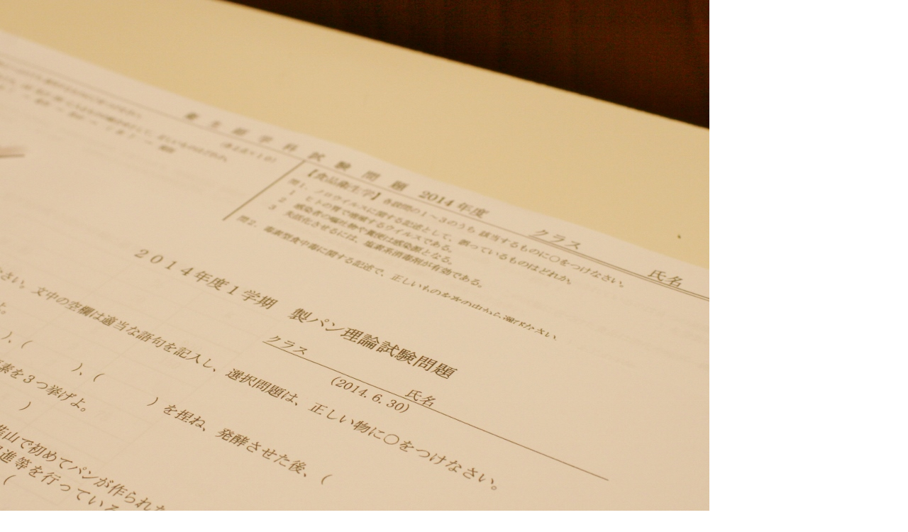

--- FILE ---
content_type: text/html
request_url: https://www.tokyoseika.ac.jp/schoolblog/assets_c/2014/06/IMG_8485%20%281000x750%29-5355.html
body_size: 528
content:
<!DOCTYPE html PUBLIC "-//W3C//DTD XHTML 1.0 Transitional//EN" "http://www.w3.org/TR/xhtml1/DTD/xhtml1-transitional.dtd">
<html xmlns="http://www.w3.org/1999/xhtml" id="sixapart-standard">
<head><title>http://www.tokyoseika.ac.jp/schoolblog/IMG_8485%20%281000x750%29.jpg</title></head>
<body id="uploaded-image-popup" class="popup" style="margin: 0;padding: 0;">
    <img src="http://www.tokyoseika.ac.jp/schoolblog/IMG_8485%20%281000x750%29.jpg" width="1000" height="750" alt="http://www.tokyoseika.ac.jp/schoolblog/IMG_8485%20%281000x750%29.jpg" style="margin: 0;padding: 0;border: 0;" />
</body>
</html>
